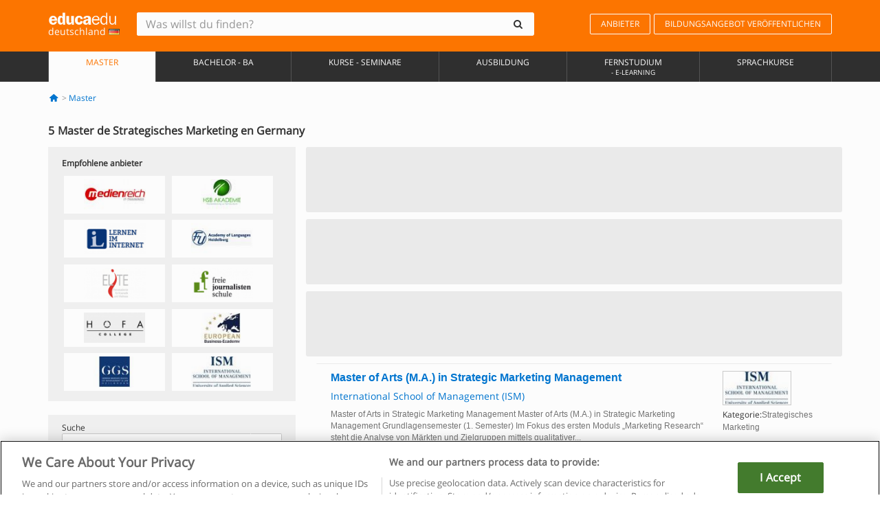

--- FILE ---
content_type: text/html; charset=UTF-8
request_url: https://www.educaedu.de/master/strategisches-marketing
body_size: 13507
content:
<!DOCTYPE html>
<html lang="de-DE">
    
    <head>
        
        <meta charset="UTF-8">
        <meta http-equiv="X-UA-Compatible" content="IE=edge">
        <meta name="viewport" content="width=device-width, initial-scale=1.0">
                    <meta name="robots" content="index, follow">
        <meta name="googlebot" content="index, follow"> 
                <meta name="description" content="Encuentra Maestrías de Strategisches Marketing con Educaedu. Maestrías seleccionadas en las mejores universidades y centros de formación, en las modalidades presencial, online, semipresencial o a distancia ¡Infórmate!">
            
        <title>            Master Strategisches Marketing
                | Educaedu
</title>
        <link rel="dns-prefetch" href="https://static1.educaedu.de/">
        <link rel="preconnect" href="https://static1.educaedu.de/" crossorigin >
        <link rel="dns-prefetch" href="https://statictrack.educatrack.com/">
        <link rel="dns-prefetch" href="https://track.educatrack.com/">
        <link rel="dns-prefetch" href="https://fonts.gstatic.com">
        <link rel="dns-prefetch" href="https://www.googletagmanager.com">
        <link rel="dns-prefetch" href="https://www.google-analytics.com">
        <link rel="preconnect" href="https://statictrack.educatrack.com/" crossorigin>
        <link rel="preconnect" href="https://track.educatrack.com/" crossorigin>
        <link rel="preconnect" href="https://fonts.gstatic.com" crossorigin>
        <link rel="preconnect" href="https://www.googletagmanager.com" crossorigin>        
        <link rel="preconnect" href="https://www.google-analytics.com" crossorigin>

        <link rel="preload" href="https://static1.educaedu.de/build/images/logo-educaedu.svg" fetchpriority="high"  as="image" type="image/svg+xml" >
<link rel="preload" href="https://fonts.gstatic.com/s/opensans/v16/mem8YaGs126MiZpBA-UFVZ0bf8pkAg.woff2" media="(min-width: 768px)" as="font" type="font/woff2" crossorigin>
<link rel="preload" href="https://static1.educaedu.de/build/fonts/icons-educaedu.2e429f28.woff2" media="(min-width: 768px)" as="font" type="font/woff2" crossorigin>
<style>
    @font-face {
        font-family: "Open sans fallback";
        size-adjust: 103.50%;
        ascent-override: 103%;
        src: local("Arial");
    }
</style>            <style>
        .pagination>li{display:inline}.pagination>li>a{position:relative;float:left;padding:6px 12px;margin-left:-1px;line-height:1.42857143;color:#337ab7;text-decoration:none;background-color:#fff;border:1px solid #ddd}.pagination>li:first-child>a{margin-left:0;border-top-left-radius:4px;border-bottom-left-radius:4px}.pagination>.active>a{z-index:3;color:#fff;background-color:#337ab7;border-color:#337ab7}@-ms-viewport{width:device-width}.filtros li.panel .change-category-action,.filtros li.panel a{padding:6px 30px 6px 10px;color:#000;display:block;width:100%;padding-left:25px;font-size:12px;font-weight:400}.filtros li.panel.active>.change-category-action{color:#ff7600;text-decoration:none;background-color:#fff9f4}.filtros li.panel .change-category-action::before,.filtros li.panel .change-course_type-action::before,.filtros li.panel a::before{visibility:visible;content:'\f10c';font-family:icons-educaedu;margin-right:4px;font-size:14px;margin-left:-16px}.filtros li.panel.active>.change-category-action::before{content:'\f192'}@media screen and (max-width:767px){.pagination>li{display:none}.pagination>li:first-child{display:inline}.pagination>li.active:first-child{display:none}}[class^=icon-]:before{font-family:icons-educaedu;font-style:normal;font-weight:400;speak:none;display:inline-block;text-decoration:inherit;width:1em;margin-right:.2em;text-align:center;font-variant:normal;text-transform:none;line-height:1em;margin-left:.2em;-webkit-font-smoothing:antialiased;-moz-osx-font-smoothing:grayscale}.icon-search:before{content:'\e800'}.icon-down-open:before{content:'\e801'}.icon-cancel:before{content:'\e804'}.icon-menu:before{content:'\f008'}.icon-mail-alt:before{content:'\f0e0'}.icon-sliders:before{content:'\f1de'}html{font-family:sans-serif;-ms-text-size-adjust:100%;-webkit-text-size-adjust:100%}body{margin:0}header,nav{display:block}a{background-color:transparent}b,strong{font-weight:700}h1{font-size:2em;margin:.67em 0}img{border:0}svg:not(:root){overflow:hidden}button,input{color:inherit;font:inherit;margin:0}button{overflow:visible}button{text-transform:none}button{-webkit-appearance:button}button::-moz-focus-inner,input::-moz-focus-inner{border:0;padding:0}input{line-height:normal}input[type=search]{-webkit-appearance:textfield;-webkit-box-sizing:content-box;-moz-box-sizing:content-box;box-sizing:content-box}input[type=search]::-webkit-search-cancel-button,input[type=search]::-webkit-search-decoration{-webkit-appearance:none}*{-webkit-box-sizing:border-box;-moz-box-sizing:border-box;box-sizing:border-box}:after,:before{-webkit-box-sizing:border-box;-moz-box-sizing:border-box;box-sizing:border-box}html{font-size:10px}body{font-family:"Helvetica Neue",Helvetica,Arial,sans-serif;font-size:14px;line-height:1.42857143;color:#333;background-color:#fff}button,input{font-family:inherit;font-size:inherit;line-height:inherit}a{color:#337ab7;text-decoration:none}img{vertical-align:middle}h1,h4{font-family:inherit;font-weight:500;line-height:1.1;color:inherit}h1{margin-top:20px;margin-bottom:10px}h4{margin-top:10px;margin-bottom:10px}h1{font-size:36px}h4{font-size:18px}ul{margin-top:0;margin-bottom:10px}.container{padding-right:15px;padding-left:15px;margin-right:auto;margin-left:auto}@media (min-width:768px){.container{width:750px}}@media (min-width:992px){.container{width:970px}}@media (min-width:1200px){.container{width:1170px}}.row{margin-right:-15px;margin-left:-15px}.col-sm-4,.col-sm-8,.col-xs-12{position:relative;min-height:1px;padding-right:15px;padding-left:15px}.col-xs-12{float:left}.col-xs-12{width:100%}@media (min-width:768px){.col-sm-4,.col-sm-8{float:left}.col-sm-8{width:66.66666667%}.col-sm-4{width:33.33333333%}.col-sm-pull-8{right:66.66666667%}.col-sm-push-4{left:33.33333333%}}label{display:inline-block;max-width:100%;margin-bottom:5px;font-weight:700}input[type=search]{-webkit-box-sizing:border-box;-moz-box-sizing:border-box;box-sizing:border-box;-webkit-appearance:none;appearance:none}.form-control{display:block;width:100%;height:34px;padding:6px 12px;font-size:14px;line-height:1.42857143;color:#555;background-color:#fff;background-image:none;border:1px solid #ccc;border-radius:4px;-webkit-box-shadow:inset 0 1px 1px rgba(0,0,0,.075);box-shadow:inset 0 1px 1px rgba(0,0,0,.075)}.form-control::-moz-placeholder{color:#999;opacity:1}.form-control:-ms-input-placeholder{color:#999}.form-control::-webkit-input-placeholder{color:#999}.form-control::-ms-expand{background-color:transparent;border:0}.form-group{margin-bottom:15px}.btn{display:inline-block;margin-bottom:0;font-weight:400;text-align:center;white-space:nowrap;vertical-align:middle;-ms-touch-action:manipulation;touch-action:manipulation;background-image:none;border:1px solid transparent;padding:6px 12px;font-size:14px;line-height:1.42857143;border-radius:4px}.btn-default{color:#333;background-color:#fff;border-color:#ccc}.fade{opacity:0}.collapse{display:none}.caret{display:inline-block;width:0;height:0;margin-left:2px;vertical-align:middle;border-top:4px dashed;border-right:4px solid transparent;border-left:4px solid transparent}.btn .caret{margin-left:0}.input-group{position:relative;display:table;border-collapse:separate}.input-group .form-control{position:relative;z-index:2;float:left;width:100%;margin-bottom:0}.input-group .form-control,.input-group-btn{display:table-cell}.input-group-btn{width:1%;white-space:nowrap;vertical-align:middle}.input-group .form-control:first-child,.input-group-btn:last-child>.btn:not(:last-child):not(.dropdown-toggle){border-top-right-radius:0;border-bottom-right-radius:0}.input-group-btn:last-child>.btn{border-top-left-radius:0;border-bottom-left-radius:0}.input-group-btn{position:relative;font-size:0;white-space:nowrap}.input-group-btn>.btn{position:relative}.input-group-btn>.btn+.btn{margin-left:-1px}.input-group-btn:last-child>.btn{z-index:2;margin-left:-1px}.nav{padding-left:0;margin-bottom:0;list-style:none}.nav>li{position:relative;display:block}.nav>li>a{position:relative;display:block;padding:10px 15px}.nav-stacked>li{float:none}.nav-stacked>li+li{margin-top:2px;margin-left:0}.navbar{position:relative;min-height:50px;margin-bottom:20px;border:1px solid transparent}.navbar-collapse{padding-right:15px;padding-left:15px;overflow-x:visible;border-top:1px solid transparent;-webkit-box-shadow:inset 0 1px 0 rgba(255,255,255,.1);box-shadow:inset 0 1px 0 rgba(255,255,255,.1);-webkit-overflow-scrolling:touch}.container>.navbar-collapse,.container>.navbar-header{margin-right:-15px;margin-left:-15px}.navbar-brand{float:left;height:50px;padding:15px;font-size:18px;line-height:20px}.navbar-brand>img{display:block}@media (min-width:768px){.navbar{border-radius:4px}.navbar-header{float:left}.navbar-collapse{width:auto;border-top:0;-webkit-box-shadow:none;box-shadow:none}.navbar-collapse.collapse{display:block!important;height:auto!important;padding-bottom:0;overflow:visible!important}.container>.navbar-collapse,.container>.navbar-header{margin-right:0;margin-left:0}.navbar>.container .navbar-brand{margin-left:-15px}.navbar-toggle{display:none}}.navbar-toggle{position:relative;float:right;padding:9px 10px;margin-right:15px;margin-top:8px;margin-bottom:8px;background-color:transparent;background-image:none;border:1px solid transparent;border-radius:4px}.navbar-nav{margin:7.5px -15px}.navbar-nav>li>a{padding-top:10px;padding-bottom:10px;line-height:20px}@media (min-width:768px){.navbar-nav{float:left;margin:0}.navbar-nav>li{float:left}.navbar-nav>li>a{padding-top:15px;padding-bottom:15px}.navbar-form .form-control{display:inline-block;width:auto;vertical-align:middle}.navbar-form .input-group{display:inline-table;vertical-align:middle}.navbar-form .input-group .form-control,.navbar-form .input-group .input-group-btn{width:auto}.navbar-form .input-group>.form-control{width:100%}}.navbar-form{padding:10px 15px;margin-right:-15px;margin-left:-15px;border-top:1px solid transparent;border-bottom:1px solid transparent;-webkit-box-shadow:inset 0 1px 0 rgba(255,255,255,.1),0 1px 0 rgba(255,255,255,.1);box-shadow:inset 0 1px 0 rgba(255,255,255,.1),0 1px 0 rgba(255,255,255,.1);margin-top:8px;margin-bottom:8px}@media (min-width:768px){.navbar-form{width:auto;padding-top:0;padding-bottom:0;margin-right:0;margin-left:0;border:0;-webkit-box-shadow:none;box-shadow:none}.navbar-right{float:right!important;margin-right:-15px}}.navbar-default{background-color:#f8f8f8;border-color:#e7e7e7}.navbar-default .navbar-nav>li>a{color:#777}.navbar-default .navbar-nav>.active>a{color:#555;background-color:#e7e7e7}.navbar-default .navbar-collapse{border-color:#e7e7e7}.panel{margin-bottom:20px;background-color:#fff;border:1px solid transparent;border-radius:4px;-webkit-box-shadow:0 1px 1px rgba(0,0,0,.05);box-shadow:0 1px 1px rgba(0,0,0,.05)}button.close{padding:0;background:0 0;border:0;-webkit-appearance:none;appearance:none}.modal{position:fixed;top:0;right:0;bottom:0;left:0;z-index:1050;display:none;overflow:hidden;-webkit-overflow-scrolling:touch;outline:0}.modal.fade .modal-dialog{-webkit-transform:translate(0,-25%);-ms-transform:translate(0,-25%);-o-transform:translate(0,-25%);transform:translate(0,-25%)}.modal-dialog{position:relative;width:auto;margin:10px}.modal-content{position:relative;background-color:#fff;-webkit-background-clip:padding-box;background-clip:padding-box;border:1px solid #999;border:1px solid rgba(0,0,0,.2);border-radius:6px;-webkit-box-shadow:0 3px 9px rgba(0,0,0,.5);box-shadow:0 3px 9px rgba(0,0,0,.5);outline:0}.modal-header{padding:15px;border-bottom:1px solid #e5e5e5}.modal-header .close{margin-top:-2px}.modal-title{margin:0;line-height:1.42857143}@media (min-width:768px){.modal-dialog{width:600px;margin:30px auto}.modal-content{-webkit-box-shadow:0 5px 15px rgba(0,0,0,.5);box-shadow:0 5px 15px rgba(0,0,0,.5)}}.container:after,.container:before,.modal-header:after,.modal-header:before,.nav:after,.nav:before,.navbar-collapse:after,.navbar-collapse:before,.navbar-header:after,.navbar-header:before,.navbar:after,.navbar:before,.row:after,.row:before{display:table;content:" "}.container:after,.modal-header:after,.nav:after,.navbar-collapse:after,.navbar-header:after,.navbar:after,.row:after{clear:both}.pull-right{float:right!important}.hidden{display:none!important}.visible-xs{display:none!important}@media (max-width:767px){.visible-xs{display:block!important}.hidden-xs{display:none!important}}body{font-family:'Open sans',Helvetica,Arial,sans-serif;background-color:transparent}h1,h4{font-family:'Open sans',Helvetica,Arial,sans-serif}.btn{font-family:"Open sans",Helvetica,Arial,sans-serif}h1{font-weight:600;margin-top:0;margin-bottom:0;font-size:16px;line-height:18px}a{color:#337ab7}.form-control{-webkit-box-shadow:none;box-shadow:none}.centros-recomendados{padding:5px 20px 10px;margin-bottom:20px;background-color:#f2f2f2;font-size:12px}.centros-recomendados label{display:block;margin-top:10px}.centros-recomendados .thumbnail img{margin:0 10px 10px 0}.header-h1{margin-bottom:15px;margin-top:15px}.number-h1{font-weight:600;font-size:16px;line-height:18px;float:left;margin-right:5px}.centros-recomendados a.thumbnail{width:46%;background-color:#fff;display:inline-block;margin:1.5% 1%;text-align:center}.filtros .centros-recomendados .thumbnail img{padding:5px;margin:0 auto;text-align:center;max-width:100%;height:auto}@media only screen and (max-width:767px){.centros-recomendados{display:none}.hidden-xs{display:none!important}}@media only screen and (max-width:360px){.hidden-xxs{display:none!important}.hidden-xs{display:none!important}}.btn,.form-control{border-radius:2px}.back-to-top{position:fixed;bottom:20px;right:20px;display:none;z-index:9;border-radius:50%;height:35px;width:35px;background-color:transparent;font-size:21px;color:#b7b7b7;padding:0;-ms-transform:rotate(180deg);-webkit-transform:rotate(180deg);transform:rotate(180deg)}[class^=icon-]:before{visibility:visible}.centros-recomendados .thumbnail img{margin:0 0 10px}.form-control::-webkit-input-placeholder{font-style:normal}.form-control::-moz-placeholder{font-style:normal}.form-control:-ms-input-placeholder{font-style:normal}.form-control:-moz-placeholder{font-style:normal}a{color:#0076d1}button.close{-webkit-appearance:none;padding:0;background:0 0;border:0}.close{float:right;font-size:21px;font-weight:700;line-height:1;color:#000;text-shadow:0 1px 0 #fff;opacity:.2}.barracookies{z-index:99999;position:fixed;left:0;right:0;bottom:0;padding:5px;background:#f5f5f5;line-height:20px;font-size:12px;text-align:center;box-sizing:border-box;display:none}.barracookies a.view-more{color:#f04d00;text-decoration:none;font-size:12px}.barracookies button.cookie-bar-close-option{background-color:transparent;border:0;color:#f04d00}.barracookies .container{position:relative}.barracookies .container .container-text{width:auto;height:auto;margin:0 auto;position:relative;display:inline}.modal{padding-right:0!important}.modal button.close{-webkit-appearance:none;padding:0;background:0 0;border:0}.modal .close{float:right;font-size:21px;font-weight:700;line-height:1;color:#000;text-shadow:0 1px 0 #fff;opacity:.2}.modal-educaedu-old .close{margin-top:-26px;background-color:#ff7800!important;padding:2px 10px!important;opacity:1;border:0;color:#fff;text-shadow:none;position:absolute;z-index:99;right:0;top:1px}.modal-educaedu-old .modal-header .modal-title{display:none}.modal-educaedu-old .modal-header{padding:0;margin-top:-1px}.modal-educaedu-old .modal-content{border-radius:0}.modal-dialog{margin:60px auto 0}.modal-content{border:0}.modal-content-big{width:60%}@media (max-width:1200px){.modal-content-big{width:90%}}.modal-iframe{position:absolute;top:0;left:0}@media screen and (-webkit-min-device-pixel-ratio:0){input{font-size:16px!important}}ul.full-width li span{display:block;font-size:10px;margin-top:-6px}ul.full-width{width:100%}ul.full-width li{list-style:none;text-align:center;border-right:1px solid #545454;-webkit-box-flex:1;-ms-flex-positive:1;flex-grow:1}ul.full-width li:first-child{border-left:1px solid #545454}ul.full-width li a{display:block;text-decoration:none}@media only screen and (max-width:995px){ul.full-width li,ul.full-width li:first-child{border-right:none;border-left:none}ul.full-width li a{font-size:12px}ul.full-width li span{font-size:8px}}ul.full-width{display:table;table-layout:fixed;display:-webkit-box;display:-ms-flexbox;display:flex;-webkit-box-orient:horizontal;-webkit-box-direction:normal;-ms-flex-direction:row;flex-direction:row}.navbar-collapse{padding-right:0;padding-left:0}.navbar-orange{background:#ff7600;margin-bottom:0;border-radius:0}.navbar-orange a{color:#fff}.navbar-orange .navbar-brand{height:auto;padding:18px 15px 14px;font-size:14px}.navbar-brand span img{vertical-align:baseline;height:9px}.navbar-orange .navbar-brand>img{height:18px}.navbar-orange .navbar-nav>li>a{border:1px solid;padding-top:4px;padding-bottom:4px;margin-top:20px;margin-left:5px;font-size:12px}.navbar-orange .navbar-right{margin-right:0}.navbar-nav>li>a{padding-top:25px;padding-bottom:25px}.navbar{min-height:0;margin-bottom:0;border-radius:0;border:0}.navbar-toggle{margin-bottom:0;font-size:21px;color:#fff;padding:5px 0;border-radius:2px}.navbar-default{background-color:#303030}.navbar-default .navbar-nav>li>a{color:#fff}.navbar-default .navbar-nav>li>a{font-size:12px;padding:6px 0 4px;text-transform:uppercase;height:100%}.navbar-default .navbar-nav>li.active>a{color:#ff7600;background-color:#fff}.navbar-brand>img{vertical-align:baseline;width:100px}.navbar-form{padding:10px;display:inline-block}.navbar-form .input-group-btn .btn{border-left-color:transparent}.navbar-form .form-control{border:0;-webkit-box-shadow:none;box-shadow:none}.navbar-form .btn,.navbar-form .form-control{border:1px solid #fff}@media only screen and (max-width:767px){.navbar-orange .navbar-brand{padding:12px 16px 10px 15px}.li-centers{border-top:1px solid #545454}.navbar-form .input-group>.form-control{width:100%}.navbar-form{margin-top:0;margin-bottom:0;padding-top:0;border-top:0;box-shadow:none;display:block}.navbar-brand>img{width:100px}}.header-buscador button,.header-buscador input{border:0;box-shadow:none}.header-buscador .btn-close{display:none}.header-buscador .input-group-btn .btn{border-top-right-radius:3px!important;border-bottom-right-radius:3px!important}@media (max-width:767px){.barracookies .container .container-text{display:block}.header-buscador{max-width:100%;position:fixed;z-index:10;top:0;right:15px;border:0;left:15px;background:#fff;border-bottom:1px solid #ccc;box-shadow:0 0 5px rgba(0,0,0,.2)}.header-buscador .navbar-form{margin-right:0;margin-left:0;margin-top:12px;margin-bottom:2px}.header-search-action-button{background-color:#ff7600;color:#fff;border:1px solid #ff7600!important;border-radius:3px!important}.header-search-action-button .icon-search:before{font-size:18px}.header-buscador .btn-close{border:0;margin-left:2px;display:inline-block;background-color:transparent;color:var(--color-grisoscuro)}.header-buscador .input-group-btn{padding-left:10px}.header-buscador .navbar-form input{border-bottom:1px solid}}@media (min-width:768px){.header-buscador.collapse{display:inline-table!important}.header-buscador{width:calc(100% - 480px)}.header-buscador .navbar-form,.header-buscador .navbar-form .input-group{width:100%}}header a,nav a{font-family:'Open Sans',sans-serif}ul{list-style:none}.navbar-white{background-color:#fff}@media screen and (max-width:767px){.filter-buttons{display:flex;flex-direction:row;align-items:center;background-color:#f2f2f2;margin:0 -15px;padding:10px 15px;overflow-x:auto}.filter-buttons-group{display:flex;flex-wrap:nowrap;margin-left:10px}.filter-buttons-group .btn{margin-right:5px}.filter-buttons-group .btn.selected{color:#fff;background-color:#337ab7;border-color:#2e6da4}}.filtros-container{background-color:#f2f2f2;padding:0;font-size:12px}.filtros .form-group{padding:10px 20px 20px;border-bottom:3px solid #fff;margin-top:5px;margin-bottom:5px}.filtros .form-group input[type=text]{-webkit-appearance:none;-moz-appearance:none;appearance:none;border:1px solid #ccc}.filtros .input-group-btn .btn{border-left-color:transparent}.filtros .panel{border:none;line-height:18px;margin-bottom:0;background-color:#fff;border-top:1px solid #eee;position:relative;margin-top:0}.filtros li.panel a{padding:6px 30px 6px 10px;color:#000;display:block;width:100%;padding-left:25px;font-size:12px;font-weight:400}.filtros .items-count{padding:8px;position:absolute;right:0;top:0;color:#757575}.filtros li.panel .change-course_type-action::before,.filtros li.panel a::before{visibility:visible;content:'\f10c';font-family:icons-educaedu;margin-right:4px;font-size:14px;margin-left:-16px}.filtros .form-control{font-size:12px}@media screen and (max-width:767px){.row-offcanvas{margin-top:10px;position:relative}.row-offcanvas-left{left:0}.row-offcanvas-left .sidebar-offcanvas{left:-100%}.sidebar-offcanvas{position:absolute;top:0;z-index:999}.sidebar-offcanvas{position:fixed}.filtros .navbar{padding:10px;width:100%}.filtros-form input{color:#000}.mobile-count-show{font-weight:700;font-family:'Open Sans',sans-serif;font-size:14px;line-height:34px;text-align:center;color:#666}.button-visible{display:inline-block!important}}.filtros-form input{font-family:"Open sans",Helvetica,Arial,sans-serif;font-size:12px}.adsense_skeleton{height:120px;border-radius:3px;margin-bottom:10px;background-color:#eee;animation:1.6s linear infinite adsense_skeleton}@keyframes adsense_skeleton{0%{background-color:#eee}50%{background-color:#e0e0e0}}.course-row{padding-bottom:10px;border:1px solid transparent;border-bottom:1px solid #eee;padding:10px 20px}.course-row{display:grid;grid-template-columns:2fr 2fr 1fr;gap:5px 10px;grid-auto-flow:row dense;grid-template-areas:"course-title course-title course-title" "course-info course-info course-info" "course-buttons course-buttons course-buttons"}.center-logo{display:none;grid-area:center-logo}.course-title{grid-area:course-title}.course-info{grid-area:course-info}.course-description{display:none;grid-area:course-description}.course-buttons{grid-area:course-buttons}.course-download-button{grid-area:course-download-button}.course-whatsapp-button{grid-area:course-whatsapp-button}.course-info-button{grid-area:course-info-button}@media screen and (min-width:768px){.filtros-container .nav.nav-stacked{max-height:350px;overflow:auto;padding:4px 0}.adsense_skeleton{height:95px}.course-buttons{display:block}.course-row{grid-template-columns:2fr 2fr 1fr;grid-template-areas:"course-title course-title center-logo" "course-description course-description course-info" "course-buttons course-buttons course-info"}.course-description{display:block}.center-logo{display:inline-block;font-size:12px}}.first-course-list-row{border-top:1px solid #eee}.course-buttons{padding-top:10px}.course-center-logo{border:1px solid #ccc;min-width:100px;min-height:50px}.course-content-row{margin-bottom:7px;font-size:12px}.course-content-row.grey-text{font-size:12px}.grey-text{color:#757575;font-family:Arial,Helvetica,sans-serif}.course-title-link{font-family:Arial,Helvetica,serif,sans-serif;font-size:16px;line-height:20px;font-weight:700;color:#0076d1;margin-bottom:7px;display:inline-block}.course-price{color:#b65b0c;font-weight:700}@media screen and (max-width:992px){.center-link-element.link-logo{float:right;padding:0}.center-link-element,.center-name{font-size:13px}}.btn-educaedu-primary{background:#ff7600;background:-webkit-linear-gradient(#fd8c2b,#ff7600);background:-o-linear-gradient(#fd8c2b,#ff7600);background:-moz-linear-gradient(#fd8c2b,#ff7600);background:linear-gradient(#fd8c2b,#ff7600);border-radius:6px;color:#fff;font-weight:700;padding:4px 10px}.btn-educaedu-primary{flex-grow:1;font-size:13px}@media screen and (min-width:375px){.btn-educaedu-primary{font-size:13px}}.course-buttons{display:flex;flex-wrap:wrap;gap:.5em}.course-buttons .btn-educaedu-primary i{display:none}@media screen and (min-width:767px){.btn-educaedu-primary{flex-grow:0}.course-buttons .btn-educaedu-primary i{display:inline-block}}.pagination-text{display:none}@media screen and (max-width:767px){.pagination-text{display:inline-block}}.sf-minitoolbar{background-color:#222;border-top-left-radius:4px;bottom:0;box-sizing:border-box;display:none;height:36px;padding:6px;position:fixed;right:0;z-index:99999}.sf-minitoolbar button{background-color:transparent;padding:0;border:none}.sf-minitoolbar svg{max-height:24px;max-width:24px;display:inline}.sf-toolbar-clearer{clear:both;height:36px}.sf-display-none{display:none}.sf-toolbarreset *{box-sizing:content-box;vertical-align:baseline;letter-spacing:normal;width:auto}.sf-toolbarreset{background-color:#222;bottom:0;box-shadow:0 -1px 0 rgba(0,0,0,.2);color:#eee;font:11px Arial,sans-serif;left:0;margin:0;padding:0 36px 0 0;position:fixed;right:0;text-align:left;text-transform:none;z-index:99999;direction:ltr;-webkit-font-smoothing:subpixel-antialiased;-moz-osx-font-smoothing:auto}.sf-toolbarreset svg{height:20px;width:20px;display:inline-block}.sf-toolbarreset .sf-cancel-button{color:#444}.sf-toolbarreset .hide-button{background:#444;display:block;position:absolute;top:0;right:0;width:36px;height:36px;text-align:center;border:none;margin:0;padding:0}.sf-toolbarreset .hide-button svg{max-height:18px;margin-top:1px}.sf-toolbar-block{display:block;float:left;height:36px;margin-right:0;white-space:nowrap;max-width:15%}.sf-toolbar-block>a{display:block;text-decoration:none;background-color:transparent;color:inherit}.sf-toolbar-block span{display:inline-block}.sf-toolbar-block .sf-toolbar-value{color:#f5f5f5;font-size:13px;line-height:36px;padding:0}.sf-toolbar-block .sf-toolbar-info{border-collapse:collapse;display:table;z-index:100000}.sf-toolbar-block .sf-toolbar-info-piece{border-bottom:3px solid transparent;display:table-row}.sf-toolbar-block .sf-toolbar-info-piece:last-child{margin-bottom:0}.sf-toolbar-block .sf-toolbar-info-piece b{color:#aaa;display:table-cell;font-size:11px;padding:4px 8px 4px 0}.sf-toolbar-block:not(.sf-toolbar-block-dump) .sf-toolbar-info-piece span{color:#f5f5f5}.sf-toolbar-block .sf-toolbar-info-piece span{font-size:12px}.sf-toolbar-block .sf-toolbar-info{background-color:#444;bottom:36px;color:#f5f5f5;display:none;padding:9px 0;position:absolute}.sf-toolbar-block .sf-toolbar-icon{display:block;height:36px;padding:0 7px;overflow:hidden;text-overflow:ellipsis}.sf-toolbar-block-request .sf-toolbar-icon{padding-left:0;padding-right:0}.sf-toolbar-block .sf-toolbar-icon svg{border-width:0;position:relative;top:8px;vertical-align:baseline}.sf-toolbar-block .sf-toolbar-icon svg+span{margin-left:4px}.sf-toolbar-icon .sf-toolbar-value{display:none}@media (min-width:768px){.sf-toolbar-icon .sf-toolbar-value{display:inline}.sf-toolbar-block .sf-toolbar-icon svg{top:6px}.sf-toolbar-block .sf-toolbar-icon{padding:0 10px}.sf-toolbar-block-request .sf-toolbar-icon{padding-left:0;padding-right:0}.sf-toolbar-block .sf-toolbar-info-piece b{font-size:12px}.sf-toolbar-block .sf-toolbar-info-piece span{font-size:13px}}        
    </style>
        
         
        
        <link rel="shortcut icon" href="https://static1.educaedu.de/build/images/favicon-educaedu.ico">
        <link rel="apple-touch-icon" href="https://static1.educaedu.de/apple-touch-icon.png">
        
        <script>
            window.onerror = function (msg, file, lineNo, columnNo, error){
                if(/googlebot/i.test(navigator.userAgent)){
                    return false;
                }
                var params = 'url='+window.location.href+'&line='+lineNo+'&col='+columnNo+'&message='+msg+'&error='+error+'&file='+file;
                var xhttp = new XMLHttpRequest();
                xhttp.open('POST','/js-errors',true);
                xhttp.setRequestHeader('Content-type', 'application/x-www-form-urlencoded');
                xhttp.send(params);
                if(typeof error !== 'undefined') {
                    dataLayer = dataLayer || [];
                    dataLayer.push({'event':'error_js'});
                }
                return false;
            };
        </script>

                    <script>var userEmail = '';</script>
                
            
            <script>        
            var pageOptions = {
                'pubId': 'pub-0159970609929852',
                'channel': '5109591710',
                'adtest': 'off',
                'hl': 'de',
                'ie': 'utf8',
                'oe': 'utf8',
                'mode': '',
                'styleId': '5412800633',
                'personalizedAds': true,
                'query': 'Master Strategisches Marketing in Deutschland',
                'number': 3 
            };
    
            var adblocks = [{'container': 'adsgoogle1'} , {'container' : 'adsgoogle2'}];
        </script>
    
    <script>
                    var numResults = '5+';
            </script>    
        
        <!-- Google Tag Manager -->
        <script>(function(w,d,s,l,i){w[l]=w[l]||[];w[l].push({'gtm.start':
        new Date().getTime(),event:'gtm.js'});var f=d.getElementsByTagName(s)[0],
        j=d.createElement(s),dl=l!='dataLayer'?'&l='+l:'';j.async=true;j.src=
        'https://www.googletagmanager.com/gtm.js?id='+i+dl;f.parentNode.insertBefore(j,f);
        })(window,document,'script','dataLayer','GTM-NWCBB9P');</script>
        <!-- End Google Tag Manager -->
        
            <link rel="canonical" href="https://www.educaedu.de/master/strategisches-marketing">
    
            <link rel="amphtml" href="https://www.educaedu.de/amp/master/strategisches-marketing">
    
            
        
            </head>
    
    <body>
                 
        <!-- Google Tag Manager (noscript) -->
        <noscript><iframe src="https://www.googletagmanager.com/ns.html?id=GTM-NWCBB9P"
        height="0" width="0" style="display:none;visibility:hidden"></iframe></noscript>
        <!-- End Google Tag Manager (noscript) -->
        
        
                        <header class="header navbar navbar-orange country-code-de">
        <div class="container">
            
            <div class="navbar-header">
                <button  type="button" class="dev-open-menu navbar-toggle collapsed" aria-label="Menü" data-toggle="collapse" data-target="#navbar" aria-expanded="false" aria-controls="navbar">
                    <i class="icon-menu"></i>
                    <i class="icon-cancel ri-close-circle-line hidden"></i>
                </button>
                <button type="button" class="dev-open-search navbar-toggle collapsed" aria-label="suchen" data-toggle="collapse" data-target="#navbar-buscador" aria-expanded="false" aria-controls="navbar-buscador">
                    <span class="icon-search"></span>
                </button>

                <a class="navbar-brand" href="https://www.educaedu.de/" title="Educaedu Deutschland">
                                            <img src="https://static1.educaedu.de/build/images/logo-educaedu.svg" onerror="this.onerror=null; this.src='https://static1.educaedu.de/build/images/logo-educaedu.png'" width="300" height="55" alt="Educaedu">                        
                                        <span class="hidden-xxs">
                        deutschland
                        <img src="https://static1.educaedu.de/build/images/de.gif" alt="" width="16" height="11">
                    </span>
                </a> 
            </div>

            <div id="navbar-buscador" class="navbar-collapse collapse header-buscador" aria-expanded="false" role="navigation">
                <form class="navbar-form" method="get" action="https://www.educaedu.de/nf/search.php">
                    <div class="input-group">
                        <input type="search" name="txtBusqueda" id="header_search_text" aria-label="Was willst du finden?" class="header_search_text form-control" placeholder="Was willst du finden?">
                        <span class="input-group-btn">
                            <button class="btn btn-default header-search-action-button" aria-label="suchen" type="submit">
                                <span class="icon-search"></span>
                            </button>
                            <button class="btn btn-close" type="button" aria-label="Schließen"  data-toggle="collapse" data-target="#navbar-buscador">
                                <i class="icon-cancel ri-close-circle-line"></i>
                            </button>
                        </span>
                    </div>
                </form>
            </div>

            <ul class="nav navbar-nav navbar-right hidden-xs">               
                <li>
                                        <a href="https://www.educaedu.de/anbieter" class="btn" title="Anbieter">
                        ANBIETER
                    </a>
                </li>
                <li>
                    <a href="https://www.educaedu.de/zugang-zu-bildungszentren/bildungsangebot-veroffentlichen.php" class="btn" title="Bildungsangebot veröffentlichen">
                        BILDUNGSANGEBOT VERÖFFENTLICHEN
                    </a>
                </li>
            </ul>

        </div>
    </header>

    <nav class="navbar navbar-default">
        <div class="container">

            <div id="navbar" class="collapse navbar-collapse">

                <ul class="nav navbar-nav full-width">
                                    
                                                                                                                                                                                            
                                                                                                    <li class="active">
                        <a href="https://www.educaedu.de/master" title="Master">
                            Master
                                                    </a>
                    </li>
                    
                                    
                                                                                                                                                                                            
                                                                                                    <li class="">
                        <a href="https://www.educaedu.de/bachelor--ba" title="Bachelor - BA">
                            Bachelor - BA
                                                    </a>
                    </li>
                    
                                    
                                                                                                                                                                                            
                                                                                                    <li class="">
                        <a href="https://www.educaedu.de/kurse--seminare" title="Kurse - Seminare">
                            Kurse - Seminare
                                                    </a>
                    </li>
                    
                                    
                                                                                                                                                                                            
                                                                                                    <li class="">
                        <a href="https://www.educaedu.de/ausbildung" title="Ausbildung">
                            Ausbildung
                                                    </a>
                    </li>
                    
                                    
                                                                                                                                                                                            
                                                                                                    <li class="">
                        <a href="https://www.educaedu.de/fernstudium--e-learning" title="Fernstudium - E-learning">
                            Fernstudium
                            <span>- E-learning</span>                        </a>
                    </li>
                    
                                    
                                                                                                                                                                                            
                                                                                                    <li class="">
                        <a href="https://www.educaedu.de/sprachkurse" title="Sprachkurse">
                            Sprachkurse
                                                    </a>
                    </li>
                    
                                    <li class="li-centers visible-xs">
                                                <a href="https://www.educaedu.de/anbieter" class="btn" title="Anbieter">
                            ANBIETER
                        </a>
                    </li>
                </ul>

            </div>

        </div>
    </nav>            
        
        
            <div class="container">
                   
            <div class="filter-buttons" data-spy="affix" data-offset-top="100">
                <div>
                    <button class=" btn btn-default pull-right visible-xs" aria-label="FILTER" data-dev-filter="all">
                        <i class="icon-sliders ri-equalizer-2-line"></i>
                    </button> 
                </div>
                <div class="filter-buttons-group">                
                    <button class=" btn btn-default pull-right visible-xs  selected " data-dev-filter="course_type-filter">
                        Bildungsart: <strong>Master</strong> <span class="caret"></span>
                    </button> 
                    <button class=" btn btn-default pull-right visible-xs " data-dev-filter="modality-filter">
                        methode / Lage <span class="caret"></span>
                    </button>    
                    <button class=" btn btn-default pull-right visible-xs   selected " data-dev-filter="category-filter" >
                        kategorie: <strong>Strategisches Marketing</strong> <span class="caret"></span>
                    </button>
                </div>
            </div>
            <div class="row ">
                <div id="header.page.breadcrum" class="col-xs-12 SimpleBreadcrumb_container"> 
                                                <span class="breadcrumb-element">
                        <a href="https://www.educaedu.de" 
                                                        title="Home" 
                                                       class="SimpleBreadcrumb_link"><i class="icon-home"></i></a>
                    </span>

                
                                                <span class="breadcrumb-element">
                        <a href="https://www.educaedu.de/master" 
                                                        title="Master" 
                                                       class="SimpleBreadcrumb_link">Master</a>
                    </span>

                
                            
             
        </div>
                <script type="application/ld+json">    
    {"@context":"https:\/\/schema.org","@type":"BreadcrumbList","itemListElement":[{"@type":"ListItem","position":0,"name":"Home","item":{"id":"https:\/\/www.educaedu.de"}},{"@type":"ListItem","position":1,"name":"Master","item":{"id":"https:\/\/www.educaedu.de\/master"}},{"@type":"ListItem","position":2,"name":"Strategisches Marketing"}]}
</script>
    </div>
 
            
            
    <div id="header.page.h1">
        <span class="number-h1">5</span>
 		<h1 class="header-h1">
             Master de Strategisches Marketing en Germany        </h1>
    </div>

            <div class="row row-offcanvas row-offcanvas-left">
                <div class="col-sm-8 col-sm-push-4 col-xs-12">
                                                            
                            <div class="Adsense row">
        <div class="Adsense_container" id="adsgoogle1">
                            <div class="adsense_skeleton"></div>
                            <div class="adsense_skeleton"></div>
                            <div class="adsense_skeleton"></div>
                    
        </div>
    </div>

  



        
    <div class="course-row course-link-element first-course-list-row" data-url="https://www.educaedu.de/master-of-arts-m-a--in-strategic-marketing-management--master-30911.html">
        <div class="center-logo center-link-element link-logo" data-url="https://www.educaedu.de/anbieter/international-school-of-management-uni1914">
            <img src="https://static1.educaedu.de/build/images/default-center-logo.jpg" data-src="https://static1.educaedu.de/logos/37/1914.jpg" class="course-center-logo dev-lazy" alt="International School of Management (ISM)"  title="International School of Management (ISM)" width="100" height="50">
        </div>
        
        <div class="course-title">
            <a class="course-title-link" href="https://www.educaedu.de/master-of-arts-m-a--in-strategic-marketing-management--master-30911.html" title="Master of Arts (M.A.) in Strategic Marketing Management" >
                    Master of Arts (M.A.) in Strategic Marketing Management
            </a>
            <div class="center-name">
                <a class="center-link-element" data-url="https://www.educaedu.de/anbieter/international-school-of-management-uni1914" href="https://www.educaedu.de/anbieter/international-school-of-management-uni1914" title="International School of Management (ISM)">International School of Management (ISM)</a>
            </div>
        </div>        


        <div class="course-info">
            <div class="course-content-row">
                <span class="course-info-label">Kategorie:</span><span class="grey-text">Strategisches Marketing</span>
            </div>
            <div class="course-content-row">
                <span class="course-info-label">Methode:</span><span class="grey-text">Mit Anwesenheitspflicht</span>
            </div>
            
                        
            </div>
        
        <div class="course-description grey-text course-content-row">
                                            Master of Arts in Strategic Marketing Management           Master of Arts (M.A.) in Strategic Marketing Management   Grundlagensemester (1. Semester)        Im Fokus des ersten Moduls „Marketing Research“ steht die Analyse von Märkten und Zielgruppen mittels qualitativer...
                    </div>

        
                    <div class="course-buttons">
                
                                <div class="course-info-button course-modal-link-element btn btn-educaedu-primary" data-url="https://www.educaedu.de/master-of-arts-m-a--in-strategic-marketing-management--master-30911.html?submit_method=info_request" title="Mehr Information">
                    <i class="icon-mail-alt ri-mail-line"></i> Mehr Information
                </div>                
            </div>
        
    </div>
        <script>
        dataLayer = dataLayer || [];

        var centerViewsObj = dataLayer.find(item => item.centerViews);
        if (centerViewsObj) {
            centerViewsObj.centerViews.push({'idMaestro': 2401, 'name': 'International School of Management (ISM)'});
        } else {
            dataLayer.push({
                'centerViews': [{'idMaestro': 2401, 'name': 'International School of Management (ISM)'}]
            });
        }
    </script>

            

        
    <div class="course-row course-link-element " data-url="https://www.educaedu.de/ma-in-strategic-marketing-master-34741.html">
        <div class="center-logo center-link-element link-logo" data-url="https://www.educaedu.de/anbieter/berlin-school-of-business-and-innovation-uni2077">
            <img src="https://static1.educaedu.de/build/images/default-center-logo.jpg" data-src="https://static1.educaedu.de/logos/37/2077.jpg" class="course-center-logo dev-lazy" alt="Berlin School of Business and Innovation"  title="Berlin School of Business and Innovation" width="100" height="50">
        </div>
        
        <div class="course-title">
            <a class="course-title-link" href="https://www.educaedu.de/ma-in-strategic-marketing-master-34741.html" title="MA in Strategic Marketing" >
                    MA in Strategic Marketing
            </a>
            <div class="center-name">
                <a class="center-link-element" data-url="https://www.educaedu.de/anbieter/berlin-school-of-business-and-innovation-uni2077" href="https://www.educaedu.de/anbieter/berlin-school-of-business-and-innovation-uni2077" title="Berlin School of Business and Innovation">Berlin School of Business and Innovation</a>
            </div>
        </div>        


        <div class="course-info">
            <div class="course-content-row">
                <span class="course-info-label">Kategorie:</span><span class="grey-text">Strategisches Marketing</span>
            </div>
            <div class="course-content-row">
                <span class="course-info-label">Methode:</span><span class="grey-text">Mit Anwesenheitspflicht</span>
            </div>
            
                        
            </div>
        
        <div class="course-description grey-text course-content-row">
                                              MA in Strategic Marketing  .     Course Type  : Postgraduate    Career Path  : Marketing    Course Category  : MA     Information  :     Learn how to develop and implement effective marketing strategies across the world with this master’s degree.    This programme...
                    </div>

        
                    <div class="course-buttons">
                
                                <div class="course-info-button course-modal-link-element btn btn-educaedu-primary" data-url="https://www.educaedu.de/ma-in-strategic-marketing-master-34741.html?submit_method=info_request" title="Mehr Information">
                    <i class="icon-mail-alt ri-mail-line"></i> Mehr Information
                </div>                
            </div>
        
    </div>
        <script>
        dataLayer = dataLayer || [];

        var centerViewsObj = dataLayer.find(item => item.centerViews);
        if (centerViewsObj) {
            centerViewsObj.centerViews.push({'idMaestro': 2928, 'name': 'Berlin School of Business and Innovation'});
        } else {
            dataLayer.push({
                'centerViews': [{'idMaestro': 2928, 'name': 'Berlin School of Business and Innovation'}]
            });
        }
    </script>

            

        
    <div class="course-row course-link-element " data-url="https://www.educaedu.de/ma-in-strategic-marketing-master-34626.html">
        <div class="center-logo center-link-element link-logo" data-url="https://www.educaedu.de/anbieter/gisma-arden-uni2072">
            <img src="https://static1.educaedu.de/build/images/default-center-logo.jpg" data-src="https://static1.educaedu.de/logos/37/2072.png" class="course-center-logo dev-lazy" alt="Gisma"  title="Gisma" width="100" height="50">
        </div>
        
        <div class="course-title">
            <a class="course-title-link" href="https://www.educaedu.de/ma-in-strategic-marketing-master-34626.html" title="MA in Strategic Marketing" >
                    MA in Strategic Marketing
            </a>
            <div class="center-name">
                <a class="center-link-element" data-url="https://www.educaedu.de/anbieter/gisma-arden-uni2072" href="https://www.educaedu.de/anbieter/gisma-arden-uni2072" title="Gisma">Gisma</a>
            </div>
        </div>        


        <div class="course-info">
            <div class="course-content-row">
                <span class="course-info-label">Kategorie:</span><span class="grey-text">Strategisches Marketing</span>
            </div>
            <div class="course-content-row">
                <span class="course-info-label">Methode:</span><span class="grey-text">Mit Anwesenheitspflicht</span>
            </div>
            
                        
            </div>
        
        <div class="course-description grey-text course-content-row">
                                              
MA Strategic Marketing.  Course Type: Postgraduate Career Path: Marketing Course Category: BA (Hons)  Information:  This course is accredited by the Chartered Institute of Marketing (CIM) and is designed to meet the needs of today&rsquo;s fast-moving marketing...
                    </div>

        
                    <div class="course-buttons">
                
                                <div class="course-info-button course-modal-link-element btn btn-educaedu-primary" data-url="https://www.educaedu.de/ma-in-strategic-marketing-master-34626.html?submit_method=info_request" title="Mehr Information">
                    <i class="icon-mail-alt ri-mail-line"></i> Mehr Information
                </div>                
            </div>
        
    </div>
        <script>
        dataLayer = dataLayer || [];

        var centerViewsObj = dataLayer.find(item => item.centerViews);
        if (centerViewsObj) {
            centerViewsObj.centerViews.push({'idMaestro': 2790, 'name': 'Gisma'});
        } else {
            dataLayer.push({
                'centerViews': [{'idMaestro': 2790, 'name': 'Gisma'}]
            });
        }
    </script>

            

        
    <div class="course-row course-link-element " data-url="https://www.educaedu.de/ma-in-strategic-marketing-master-34615.html">
        <div class="center-logo center-link-element link-logo" data-url="https://www.educaedu.de/anbieter/gisma-business-school-uni2057">
            <img src="https://static1.educaedu.de/build/images/default-center-logo.jpg" data-src="https://static1.educaedu.de/logos/37/2057.jpg" class="course-center-logo dev-lazy" alt="Gisma-"  title="Gisma-" width="100" height="50">
        </div>
        
        <div class="course-title">
            <a class="course-title-link" href="https://www.educaedu.de/ma-in-strategic-marketing-master-34615.html" title="MA in Strategic Marketing" >
                    MA in Strategic Marketing
            </a>
            <div class="center-name">
                <a class="center-link-element" data-url="https://www.educaedu.de/anbieter/gisma-business-school-uni2057" href="https://www.educaedu.de/anbieter/gisma-business-school-uni2057" title="Gisma-">Gisma-</a>
            </div>
        </div>        


        <div class="course-info">
            <div class="course-content-row">
                <span class="course-info-label">Kategorie:</span><span class="grey-text">Strategisches Marketing</span>
            </div>
            <div class="course-content-row">
                <span class="course-info-label">Methode:</span><span class="grey-text">Mit Anwesenheitspflicht</span>
            </div>
            
                        
            </div>
        
        <div class="course-description grey-text course-content-row">
                                              
MA in Strategic Marketing.



Course Type: Postgraduate
Career Path: Marketing
Course Category: MA


Information:

This course is accredited by the Chartered Institute of Marketing (CIM) and is designed to meet the needs of today&rsquo;s fast-moving marketing...
                    </div>

        
                    <div class="course-buttons">
                
                                <div class="course-info-button course-modal-link-element btn btn-educaedu-primary" data-url="https://www.educaedu.de/ma-in-strategic-marketing-master-34615.html?submit_method=info_request" title="Mehr Information">
                    <i class="icon-mail-alt ri-mail-line"></i> Mehr Information
                </div>                
            </div>
        
    </div>
        <script>
        dataLayer = dataLayer || [];

        var centerViewsObj = dataLayer.find(item => item.centerViews);
        if (centerViewsObj) {
            centerViewsObj.centerViews.push({'idMaestro': 2322, 'name': 'Gisma-'});
        } else {
            dataLayer.push({
                'centerViews': [{'idMaestro': 2322, 'name': 'Gisma-'}]
            });
        }
    </script>

            

        
    <div class="course-row course-link-element " data-url="https://www.educaedu.de/dual-msc-ma-in-strategic-marketing-master-34548.html">
        <div class="center-logo center-link-element link-logo" data-url="https://www.educaedu.de/anbieter/study-interactive-uni2064">
            <img src="https://static1.educaedu.de/build/images/default-center-logo.jpg" data-src="https://static1.educaedu.de/logos/37/2064.jpg" class="course-center-logo dev-lazy" alt="Interactive Pro"  title="Interactive Pro" width="100" height="50">
        </div>
        
        <div class="course-title">
            <a class="course-title-link" href="https://www.educaedu.de/dual-msc-ma-in-strategic-marketing-master-34548.html" title="Dual MSc &amp; MA in Strategic Marketing" >
                    Dual MSc &amp; MA in Strategic Marketing
            </a>
            <div class="center-name">
                <a class="center-link-element" data-url="https://www.educaedu.de/anbieter/study-interactive-uni2064" href="https://www.educaedu.de/anbieter/study-interactive-uni2064" title="Interactive Pro">Interactive Pro</a>
            </div>
        </div>        


        <div class="course-info">
            <div class="course-content-row">
                <span class="course-info-label">Kategorie:</span><span class="grey-text">Strategisches Marketing</span>
            </div>
            <div class="course-content-row">
                <span class="course-info-label">Methode:</span><span class="grey-text">Online</span>
            </div>
            
                        
            </div>
        
        <div class="course-description grey-text course-content-row">
                                              Dual MSc &amp; MA in Strategic Marketing.&nbsp;  Course Type: Postgraduate&nbsp;  Career Path: Marketing&nbsp;  Course Category: MSc &amp; MA&nbsp;  Information:&nbsp;  This MSc &amp; MA in Strategic Marketing is provided by the London School of Business &amp;...
                    </div>

        
                    <div class="course-buttons">
                
                                <div class="course-info-button course-modal-link-element btn btn-educaedu-primary" data-url="https://www.educaedu.de/dual-msc-ma-in-strategic-marketing-master-34548.html?submit_method=info_request" title="Mehr Information">
                    <i class="icon-mail-alt ri-mail-line"></i> Mehr Information
                </div>                
            </div>
        
    </div>
        <script>
        dataLayer = dataLayer || [];

        var centerViewsObj = dataLayer.find(item => item.centerViews);
        if (centerViewsObj) {
            centerViewsObj.centerViews.push({'idMaestro': 2277, 'name': 'Interactive Pro'});
        } else {
            dataLayer.push({
                'centerViews': [{'idMaestro': 2277, 'name': 'Interactive Pro'}]
            });
        }
    </script>

            

<script type="application/ld+json">
{
  "@context":"https://schema.org",
  "@type":"ItemList",
  "itemListElement":[
      {"@type":"ListItem", "position":"1", "url":"https://www.educaedu.de/master-of-arts-m-a--in-strategic-marketing-management--master-30911.html"}, {"@type":"ListItem", "position":"2", "url":"https://www.educaedu.de/ma-in-strategic-marketing-master-34741.html"}, {"@type":"ListItem", "position":"3", "url":"https://www.educaedu.de/ma-in-strategic-marketing-master-34626.html"}, {"@type":"ListItem", "position":"4", "url":"https://www.educaedu.de/ma-in-strategic-marketing-master-34615.html"}, {"@type":"ListItem", "position":"5", "url":"https://www.educaedu.de/dual-msc-ma-in-strategic-marketing-master-34548.html"}
   ]
}    
</script>   

    <div class="Adsense row">
        <div class="Adsense_container" id="adsgoogle2">
                            <div class="adsense_skeleton"></div>
                            <div class="adsense_skeleton"></div>
                            <div class="adsense_skeleton"></div>
                    
        </div>
    </div>

<!-- Modal -->
<div id="myModal" class="modal fade modal-educaedu-old" role="dialog" data-backdrop="static" data-keyboard="false">
    <div class="modal-dialog modal-content-big">
    <!-- Modal content-->
    <div class="modal-content ">
        <div class="modal-header">
        <button type="button" class="close" data-dismiss="modal">&times;</button>
        <h4 class="modal-title">Modal Header</h4>
        </div>
        <iframe width="100%" id="myModal_iframe" frameBorder="0" class="modal-iframe"></iframe>
    </div>
    <!--/ Modal content-->
    </div>
</div>
<!--/ Modal -->


 
                        
                                    
                </div>
                
                <div class="col-xs-12  col-sm-pull-8 col-sm-4 sidebar-offcanvas filtros" id="sidebar">
            <div class="centros-recomendados">
   
    <label>Empfohlene anbieter</label>

            <a class="thumbnail" href="https://www.educaedu.de/anbieter/medienreich-computertrainings-uni2025" >
            <img src="https://static1.educaedu.de/build/images/default-center-logo.jpg" data-src="https://static1.educaedu.de/logos/37/2025.jpg?1596802948" class="dev-lazy" data-toggle="tooltip" title="medienreich Training" alt="medienreich Training" width="100" height="50">
        </a>
            <script>
        dataLayer = dataLayer || [];

        var centerViewsObj = dataLayer.find(item => item.centerViews);
        if (centerViewsObj) {
            centerViewsObj.centerViews.push({'idMaestro': 1966, 'name': 'medienreich Training'});
        } else {
            dataLayer.push({
                'centerViews': [{'idMaestro': 1966, 'name': 'medienreich Training'}]
            });
        }
    </script>
            <a class="thumbnail" href="https://www.educaedu.de/anbieter/hsb-akademie-uni2061" >
            <img src="https://static1.educaedu.de/build/images/default-center-logo.jpg" data-src="https://static1.educaedu.de/logos/37/2061.jpg" class="dev-lazy" data-toggle="tooltip" title="HSB Akademie" alt="HSB Akademie" width="100" height="50">
        </a>
            <script>
        dataLayer = dataLayer || [];

        var centerViewsObj = dataLayer.find(item => item.centerViews);
        if (centerViewsObj) {
            centerViewsObj.centerViews.push({'idMaestro': 2424, 'name': 'HSB Akademie'});
        } else {
            dataLayer.push({
                'centerViews': [{'idMaestro': 2424, 'name': 'HSB Akademie'}]
            });
        }
    </script>
            <a class="thumbnail" href="https://www.educaedu.de/anbieter/lerneniminternet-uni2020" >
            <img src="https://static1.educaedu.de/build/images/default-center-logo.jpg" data-src="https://static1.educaedu.de/logos/37/2020.png" class="dev-lazy" data-toggle="tooltip" title="Lerneniminternet" alt="Lerneniminternet" width="100" height="50">
        </a>
            <script>
        dataLayer = dataLayer || [];

        var centerViewsObj = dataLayer.find(item => item.centerViews);
        if (centerViewsObj) {
            centerViewsObj.centerViews.push({'idMaestro': 108451, 'name': 'Lerneniminternet'});
        } else {
            dataLayer.push({
                'centerViews': [{'idMaestro': 108451, 'name': 'Lerneniminternet'}]
            });
        }
    </script>
            <a class="thumbnail" href="https://www.educaedu.de/anbieter/f-u-academy-of-languages-uni2028" >
            <img src="https://static1.educaedu.de/build/images/default-center-logo.jpg" data-src="https://static1.educaedu.de/logos/37/2028.jpg" class="dev-lazy" data-toggle="tooltip" title="F+U Academy of Languages" alt="F+U Academy of Languages" width="100" height="50">
        </a>
            <script>
        dataLayer = dataLayer || [];

        var centerViewsObj = dataLayer.find(item => item.centerViews);
        if (centerViewsObj) {
            centerViewsObj.centerViews.push({'idMaestro': 108455, 'name': 'F+U Academy of Languages'});
        } else {
            dataLayer.push({
                'centerViews': [{'idMaestro': 108455, 'name': 'F+U Academy of Languages'}]
            });
        }
    </script>
            <a class="thumbnail" href="https://www.educaedu.de/anbieter/elite-fernakademie-fuer-kosmetik-und-wellness-uni2023" >
            <img src="https://static1.educaedu.de/build/images/default-center-logo.jpg" data-src="https://static1.educaedu.de/logos/37/2023.png" class="dev-lazy" data-toggle="tooltip" title="Elite Fernakademie für Kosmetik und Wellness" alt="Elite Fernakademie für Kosmetik und Wellness" width="100" height="50">
        </a>
            <script>
        dataLayer = dataLayer || [];

        var centerViewsObj = dataLayer.find(item => item.centerViews);
        if (centerViewsObj) {
            centerViewsObj.centerViews.push({'idMaestro': 108452, 'name': 'Elite Fernakademie für Kosmetik und Wellness'});
        } else {
            dataLayer.push({
                'centerViews': [{'idMaestro': 108452, 'name': 'Elite Fernakademie für Kosmetik und Wellness'}]
            });
        }
    </script>
            <a class="thumbnail" href="https://www.educaedu.de/anbieter/freie-journalistenschule-fjs--uni2026" >
            <img src="https://static1.educaedu.de/build/images/default-center-logo.jpg" data-src="https://static1.educaedu.de/logos/37/2026.png" class="dev-lazy" data-toggle="tooltip" title="Freie Journalistenschule (FJS)" alt="Freie Journalistenschule (FJS)" width="100" height="50">
        </a>
            <script>
        dataLayer = dataLayer || [];

        var centerViewsObj = dataLayer.find(item => item.centerViews);
        if (centerViewsObj) {
            centerViewsObj.centerViews.push({'idMaestro': 108454, 'name': 'Freie Journalistenschule (FJS)'});
        } else {
            dataLayer.push({
                'centerViews': [{'idMaestro': 108454, 'name': 'Freie Journalistenschule (FJS)'}]
            });
        }
    </script>
            <a class="thumbnail" href="https://www.educaedu.de/anbieter/hofa-college-uni2019" >
            <img src="https://static1.educaedu.de/build/images/default-center-logo.jpg" data-src="https://static1.educaedu.de/logos/37/2019.png" class="dev-lazy" data-toggle="tooltip" title="HOFA-College" alt="HOFA-College" width="100" height="50">
        </a>
            <script>
        dataLayer = dataLayer || [];

        var centerViewsObj = dataLayer.find(item => item.centerViews);
        if (centerViewsObj) {
            centerViewsObj.centerViews.push({'idMaestro': 1506, 'name': 'HOFA-College'});
        } else {
            dataLayer.push({
                'centerViews': [{'idMaestro': 1506, 'name': 'HOFA-College'}]
            });
        }
    </script>
            <a class="thumbnail" href="https://www.educaedu.de/anbieter/european-business-ecademy-uni2048" >
            <img src="https://static1.educaedu.de/build/images/default-center-logo.jpg" data-src="https://static1.educaedu.de/logos/37/2048.jpg" class="dev-lazy" data-toggle="tooltip" title="EUROPEAN Business-Ecademy" alt="EUROPEAN Business-Ecademy" width="100" height="50">
        </a>
            <script>
        dataLayer = dataLayer || [];

        var centerViewsObj = dataLayer.find(item => item.centerViews);
        if (centerViewsObj) {
            centerViewsObj.centerViews.push({'idMaestro': 108474, 'name': 'EUROPEAN Business-Ecademy'});
        } else {
            dataLayer.push({
                'centerViews': [{'idMaestro': 108474, 'name': 'EUROPEAN Business-Ecademy'}]
            });
        }
    </script>
            <a class="thumbnail" href="https://www.educaedu.de/anbieter/german-graduate-scholl-of-management-and-law-uni2021" >
            <img src="https://static1.educaedu.de/build/images/default-center-logo.jpg" data-src="https://static1.educaedu.de/logos/37/2021.jpg" class="dev-lazy" data-toggle="tooltip" title="German Graduate School of Management and Law" alt="German Graduate School of Management and Law" width="100" height="50">
        </a>
            <script>
        dataLayer = dataLayer || [];

        var centerViewsObj = dataLayer.find(item => item.centerViews);
        if (centerViewsObj) {
            centerViewsObj.centerViews.push({'idMaestro': 1508, 'name': 'German Graduate School of Management and Law'});
        } else {
            dataLayer.push({
                'centerViews': [{'idMaestro': 1508, 'name': 'German Graduate School of Management and Law'}]
            });
        }
    </script>
            <a class="thumbnail" href="https://www.educaedu.de/anbieter/international-school-of-management-uni1914" >
            <img src="https://static1.educaedu.de/build/images/default-center-logo.jpg" data-src="https://static1.educaedu.de/logos/37/1914.jpg" class="dev-lazy" data-toggle="tooltip" title="International School of Management (ISM)" alt="International School of Management (ISM)" width="100" height="50">
        </a>
            <script>
        dataLayer = dataLayer || [];

        var centerViewsObj = dataLayer.find(item => item.centerViews);
        if (centerViewsObj) {
            centerViewsObj.centerViews.push({'idMaestro': 2401, 'name': 'International School of Management (ISM)'});
        } else {
            dataLayer.push({
                'centerViews': [{'idMaestro': 2401, 'name': 'International School of Management (ISM)'}]
            });
        }
    </script>
    
</div>
        <div class="filtros-container">
        <nav class="navbar navbar-white navbar-fixed-to visible-xs">
            <a id="filters-close" class="filters-close btn visible-xs pull-right" data-toggle="offcanvas"><i class="icon-cancel ri-close-line"></i></a>            
            <div class="dev-mobile-count-show mobile-count-show button-visible">5 Kurse gefunden</div>
        </nav>
           <form name="search_form" id="search_form" class="form filtros-form" action="https://www.educaedu.de/nf/search.php">

        <div class="filter-block form-group dev-filter-block">
            <div class="filter-block-title" for="txtBusqueda">Suche</div>                    
            <div class="input-group">
                <input type="text" id="txtBusqueda" name="txtBusqueda" class="form-control" placeholder="Was willst du finden?" value=""/>
                <input type="hidden" name="impartition_type_id" value="" />
                <input type="hidden" name="course_type_id" value="2" />
                <input type="hidden" name="category_id" value="10542" />
                <input type="hidden" name="state_id" value="" />
                
                <span class="input-group-btn">
                    <button class="btn btn-default search-action" aria-label="SUCHEN"  type="submit">
                        <i class="icon-search ri-search-line"></i>
                    </button>
                </span> 
            </div>
        </div>
                
                <div id="course_type-filter" class="filter-block dev-filter-block form-group">
             <div class="filter-block-title">Bildungsart</div>
             <ul class="nav nav-stacked">
                <li class="panel "> 
                    <a id="course_type_link_0" data-id="0,0" href=" https://www.educaedu.de/strategisches-marketing" class="parent-course_type change-course_type-action" title="Jede Art von Kurs">Jede Art von Kurs
                    </a>
                </li> 
                                    <li class="panel "> 
                        <a id="course_type_link_1" data-id="1,0" class="parent-course_type" title="Kurse - Seminare Strategisches Marketing" href="https://www.educaedu.de/nf/kurse--seminare/strategisches-marketing" >Kurse - Seminare Strategisches Marketing
                        </a>
                        <span class="items-count">1</span>
                    </li>
                                    <li class="panel   active"> 
                        <a id="course_type_link_2" data-id="2,0" class="parent-course_type" title="Master Strategisches Marketing" href="https://www.educaedu.de/master/strategisches-marketing" >Master Strategisches Marketing
                        </a>
                        <span class="items-count">5</span>
                    </li>
                            </ul>
        </div>
             
                <div id="category-filter" class="filter-block dev-filter-block form-group">
            <div class="filter-block-title">Kategorie</div>
            <ul class="nav nav-stacked">
                <li class="panel "> 
                    <a id="category_link_0" data-id="0,0" href=" https://www.educaedu.de/master" class="parent-category change-category-action" title="Alle kategorien">Alle kategorien
                    </a>
                </li>
                                    <li class="panel   active"> 
                        <a id="category_link_10542" data-id="10542,0" class="parent-category" title="Master Strategisches Marketing" href="https://www.educaedu.de/master/strategisches-marketing" >Master Strategisches Marketing
                        </a>
                                                                                    <span class="item-cancel" data-link="https://www.educaedu.de/nf/master/werbung--marketing"><i class="icon-cancel ri-close-circle-line"></i></span>
                                                                             
                                                                                                </li>
                            </ul>
        </div>
                <div id="modality-filter" class="dev-filter-block">
                        <div class="filter-block form-group">
                <div class="filter-block-title">Methode</div>
                <ul class="nav nav-stacked">
                    <li class="panel  active ">
                        <a id="impartition_type_link_0" data-id="0,0" href="" class="parent-impartition_type change-impartition_type-action" title="Alle methode">Alle methode
                        </a>
                    </li>
                                            <li class="panel "> 
                            <a id="impartition_type_link_3" data-id="3,0" class="parent-impartition_type" title="Master Strategisches Marketing Online" href="https://www.educaedu.de/nf/master/strategisches-marketing/online" >Master Strategisches Marketing Online
                            </a>
                            <span class="items-count">1</span>
                        </li>
                                    </ul>
            </div>
                                    <div class="filter-block form-group">
                <div class="filter-block-title">Lage</div>
                <ul class="nav nav-stacked">
                    <li class="panel  active "> 
                        <a id="zone_link_0" data-id="0,0" href="" class="parent-zone change-zone-action" title="Alle lage">Alle lage
                        </a>
                    </li>
                                                                        <li class="panel "> 
                                <a id="zone_link_739744" data-id="739744,0" class="parent-zone" title="Master Strategisches Marketing Bayern" href="https://www.educaedu.de/nf/master/strategisches-marketing/bayern" >Master Strategisches Marketing Bayern
                                </a>
                                                                    <span class="items-count">1</span>                            
                                                          
                                                            </li>
                                                                                                <li class="panel "> 
                                <a id="zone_link_739815" data-id="739815,0" class="parent-zone" title="Master Strategisches Marketing Berlin" href="https://www.educaedu.de/master/strategisches-marketing/berlin" >Master Strategisches Marketing Berlin
                                </a>
                                                                    <span class="items-count">3</span>                            
                                                          
                                                            </li>
                                                                                                <li class="panel "> 
                                <a id="zone_link_739862" data-id="739862,0" class="parent-zone" title="Master Strategisches Marketing Hamburg" href="https://www.educaedu.de/nf/master/strategisches-marketing/hamburg" >Master Strategisches Marketing Hamburg
                                </a>
                                                                    <span class="items-count">1</span>                            
                                                          
                                                            </li>
                                                                                                <li class="panel "> 
                                <a id="zone_link_739915" data-id="739915,0" class="parent-zone" title="Master Strategisches Marketing Nordrhein-Westfalen" href="https://www.educaedu.de/nf/master/strategisches-marketing/nordrhein-westfalen" >Master Strategisches Marketing Nordrhein-Westfalen
                                </a>
                                                                    <span class="items-count">1</span>                            
                                                          
                                                            </li>
                                                            </ul>
            </div>
                        
        </div>
    </form>
    </div>
</div>
            </div>
                    
    </div>
        
        
<footer class="footer">
    <div class="footer-nav container">
        <a href="https://www.educaedu.de/regeln/benutzerregeln.php" title="Allgemeinen geschäftsbedingungen" rel="nofollow">
            Allgemeinen geschäftsbedingungen
        </a>
        <a href="https://www.educaedu.de/regeln/privatsphare.php" title="Datenschutzpolitik" rel="nofollow">
            Datenschutzpolitik
        </a>
        <a href="https://www.educaedu.de/kontakt/kontakt.php" title="In Verbindung setzen mit Educaedu" rel="nofollow">
            In Verbindung setzen mit Educaedu
        </a>
    </div>
       
    <div class="footer-registration">
        <span>Copyright © Educaedu Business S.L. - CIF : B-95610580: -</span>
        <a href="https://www.educaedu.de" title="www.educaedu.de">www.educaedu.de</a>
    </div>

    <div class="footer-brand">
		<a  href="https://www.educaedu.de" title="www.educaedu.de">
            <img src="https://static1.educaedu.de/build/images/logo-educaedu.svg" onerror="this.onerror=null; this.src='https://static1.educaedu.de/build/images/logo-educaedu.png'" width="300" height="55" alt="Educaedu">
        </a>
    </div>
    
    <script type="application/ld+json">
{
    "@context": "https://schema.org",
    "@type": "WebSite",
    "url": "https://www.educaedu.de/",
    "potentialAction": {
        "@type": "SearchAction",
        "target": "https://www.educaedu.de/nf/search.php?txtBusqueda={query}",
        "query-input": "required name=query"
    }
}

</script>    
</footer>

        <span id="back-to-top" class="btn btn-default back-to-top" role="button" title="" data-toggle="tooltip" data-placement="left" aria-label="Nach oben" data-original-title="Nach oben">
			<i class="icon-down-open ri-arrow-up-s-line"></i>
        </span>        
        <div id="barracookies" class="barracookies">
            <div class="container">
                <div class="container-text">
                    <strong>Diese webseite verwendet cookies.</strong> 
                </div>
                <div class="container-text">
                    Wenn sie weiterhin auf der webseite navigieren stimmen sie der nutzung dieser zu.
                </div>
                <div class="container-text">
                    <a class='view-more' rel='nofollow' href='https://www.educaedu.de/regeln/privatsphare.php#cookiestext' target='_blank' title="Vehr sehen">Vehr sehen</a> &nbsp;| &nbsp; <button rel="nofollow" class="cookie-bar-close-option" title="Sluiten">X</button>
                </div>
            </div>
        </div>

        <link rel="stylesheet" href="https://static1.educaedu.de/build/main-v1.6c03a374.css" crossorigin="anonymous">

            

            <link rel="stylesheet" href="https://static1.educaedu.de/build/courses-list-v1.db48a43d.css" crossorigin="anonymous">
    

        <script>
                        const base_url = "https://www.educaedu.de";
        </script>

        <script src="https://static1.educaedu.de/build/runtime.3b4d743a.js" crossorigin="anonymous"></script><script src="https://static1.educaedu.de/build/vendor-v1.9ff93fc3.js" crossorigin="anonymous"></script>

        <script src="https://static1.educaedu.de/build/main-v1.b6f611cf.js" crossorigin="anonymous"></script>
            <script src="https://static1.educaedu.de/build/courses-list-v1.b97ae9fb.js" crossorigin="anonymous"></script>
        
        <script>
                if (undefined == window.jQuery){
                    var params = 'url='+window.location.href+'&line=&col=&message=Jquery not loaded&error=Jquery not loaded&file=';                    
                    var xhttp = new XMLHttpRequest();
                    xhttp.open('POST','/js-errors',true);
                    xhttp.setRequestHeader('Content-type', 'application/x-www-form-urlencoded');
                    xhttp.send(params);
                }
        </script>
    </body>
    
</html>
